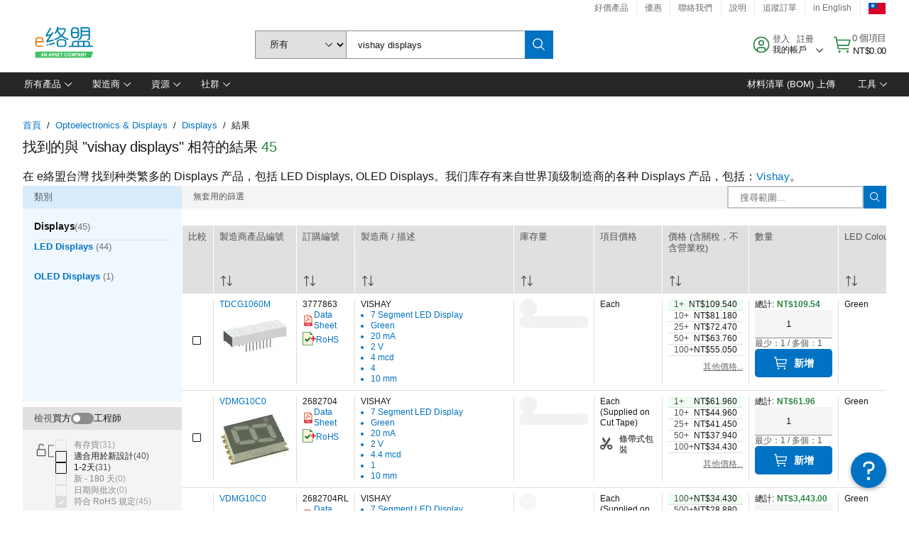

--- FILE ---
content_type: application/x-javascript;charset=utf-8
request_url: https://smetrics.element14.com/id?d_visid_ver=5.5.0&d_fieldgroup=A&mcorgid=106315F354E6D5430A4C98A4%40AdobeOrg&mid=59336695028680811873387916368429754944&ts=1769038663398
body_size: -40
content:
{"mid":"59336695028680811873387916368429754944"}